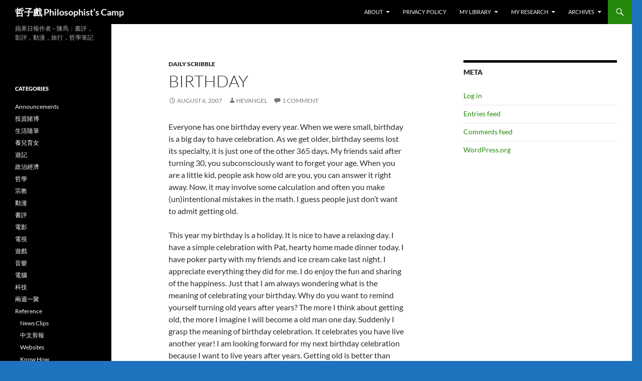

--- FILE ---
content_type: text/html; charset=UTF-8
request_url: https://www.horace.org/blog/2007/08/06/birthday/
body_size: 17551
content:
<!DOCTYPE html>
<html lang="en-CA">
<head>
	<meta charset="UTF-8">
	<meta name="viewport" content="width=device-width, initial-scale=1.0">
	<title>Birthday - 哲子戲 Philosophist’s Camp</title>
	<link rel="profile" href="https://gmpg.org/xfn/11">
	<link rel="pingback" href="https://www.horace.org/blog/xmlrpc.php">
	<meta name='robots' content='index, follow, max-image-preview:large, max-snippet:-1, max-video-preview:-1' />

	<!-- This site is optimized with the Yoast SEO plugin v26.8 - https://yoast.com/product/yoast-seo-wordpress/ -->
	<meta name="description" content="Everyone has one birthday every year. When we were small, birthday is a big day to have celebration. As we get older, birthday seems lost its specialty," />
	<link rel="canonical" href="https://www.horace.org/blog/2007/08/06/birthday/" />
	<meta property="og:locale" content="en_US" />
	<meta property="og:type" content="article" />
	<meta property="og:title" content="Birthday - 哲子戲 Philosophist’s Camp" />
	<meta property="og:description" content="Everyone has one birthday every year. When we were small, birthday is a big day to have celebration. As we get older, birthday seems lost its specialty," />
	<meta property="og:url" content="https://www.horace.org/blog/2007/08/06/birthday/" />
	<meta property="og:site_name" content="哲子戲 Philosophist’s Camp" />
	<meta property="article:publisher" content="https://www.facebook.com/horace.org" />
	<meta property="article:author" content="https://www.facebook.com/horace.org" />
	<meta property="article:published_time" content="2007-08-07T09:12:51+00:00" />
	<meta property="article:modified_time" content="2007-08-07T09:14:37+00:00" />
	<meta name="author" content="hevangel" />
	<meta name="twitter:card" content="summary_large_image" />
	<meta name="twitter:creator" content="@horaceorg" />
	<meta name="twitter:site" content="@horaceorg" />
	<meta name="twitter:label1" content="Written by" />
	<meta name="twitter:data1" content="hevangel" />
	<meta name="twitter:label2" content="Est. reading time" />
	<meta name="twitter:data2" content="1 minute" />
	<script data-jetpack-boost="ignore" type="application/ld+json" class="yoast-schema-graph">{"@context":"https://schema.org","@graph":[{"@type":"Article","@id":"https://www.horace.org/blog/2007/08/06/birthday/#article","isPartOf":{"@id":"https://www.horace.org/blog/2007/08/06/birthday/"},"author":{"name":"hevangel","@id":"https://www.horace.org/blog/#/schema/person/c8d9e8e7a71d343b4b2c4ef4365cdb4c"},"headline":"Birthday","datePublished":"2007-08-07T09:12:51+00:00","dateModified":"2007-08-07T09:14:37+00:00","mainEntityOfPage":{"@id":"https://www.horace.org/blog/2007/08/06/birthday/"},"wordCount":234,"commentCount":1,"publisher":{"@id":"https://www.horace.org/blog/#/schema/person/c8d9e8e7a71d343b4b2c4ef4365cdb4c"},"articleSection":["Daily Scribble"],"inLanguage":"en-CA","potentialAction":[{"@type":"CommentAction","name":"Comment","target":["https://www.horace.org/blog/2007/08/06/birthday/#respond"]}]},{"@type":"WebPage","@id":"https://www.horace.org/blog/2007/08/06/birthday/","url":"https://www.horace.org/blog/2007/08/06/birthday/","name":"Birthday - 哲子戲 Philosophist’s Camp","isPartOf":{"@id":"https://www.horace.org/blog/#website"},"datePublished":"2007-08-07T09:12:51+00:00","dateModified":"2007-08-07T09:14:37+00:00","description":"Everyone has one birthday every year. When we were small, birthday is a big day to have celebration. As we get older, birthday seems lost its specialty,","breadcrumb":{"@id":"https://www.horace.org/blog/2007/08/06/birthday/#breadcrumb"},"inLanguage":"en-CA","potentialAction":[{"@type":"ReadAction","target":["https://www.horace.org/blog/2007/08/06/birthday/"]}]},{"@type":"BreadcrumbList","@id":"https://www.horace.org/blog/2007/08/06/birthday/#breadcrumb","itemListElement":[{"@type":"ListItem","position":1,"name":"Home","item":"https://www.horace.org/blog/"},{"@type":"ListItem","position":2,"name":"Birthday"}]},{"@type":"WebSite","@id":"https://www.horace.org/blog/#website","url":"https://www.horace.org/blog/","name":"哲子戲 Philosophist’s Camp","description":"蘋果日報作者 - 陳馬：書評，影評，動漫，旅行，哲學筆記","publisher":{"@id":"https://www.horace.org/blog/#/schema/person/c8d9e8e7a71d343b4b2c4ef4365cdb4c"},"potentialAction":[{"@type":"SearchAction","target":{"@type":"EntryPoint","urlTemplate":"https://www.horace.org/blog/?s={search_term_string}"},"query-input":{"@type":"PropertyValueSpecification","valueRequired":true,"valueName":"search_term_string"}}],"inLanguage":"en-CA"},{"@type":["Person","Organization"],"@id":"https://www.horace.org/blog/#/schema/person/c8d9e8e7a71d343b4b2c4ef4365cdb4c","name":"hevangel","image":{"@type":"ImageObject","inLanguage":"en-CA","@id":"https://www.horace.org/blog/#/schema/person/image/","url":"https://i0.wp.com/www.horace.org/blog/wp-content/uploads/2021/11/spocky.jpg?fit=1313%2C1259&ssl=1","contentUrl":"https://i0.wp.com/www.horace.org/blog/wp-content/uploads/2021/11/spocky.jpg?fit=1313%2C1259&ssl=1","width":1313,"height":1259,"caption":"hevangel"},"logo":{"@id":"https://www.horace.org/blog/#/schema/person/image/"},"sameAs":["http://www.horace.org","https://www.facebook.com/horace.org"],"url":"https://www.horace.org/blog/author/hevangel-2/"}]}</script>
	<!-- / Yoast SEO plugin. -->


<link rel='dns-prefetch' href='//secure.gravatar.com' />
<link rel='dns-prefetch' href='//www.googletagmanager.com' />
<link rel='dns-prefetch' href='//stats.wp.com' />
<link rel='dns-prefetch' href='//v0.wordpress.com' />
<link rel='dns-prefetch' href='//jetpack.wordpress.com' />
<link rel='dns-prefetch' href='//s0.wp.com' />
<link rel='dns-prefetch' href='//public-api.wordpress.com' />
<link rel='dns-prefetch' href='//0.gravatar.com' />
<link rel='dns-prefetch' href='//1.gravatar.com' />
<link rel='dns-prefetch' href='//2.gravatar.com' />
<link rel='dns-prefetch' href='//widgets.wp.com' />
<link rel='preconnect' href='//i0.wp.com' />
<link rel='preconnect' href='//c0.wp.com' />
<link rel="alternate" type="application/rss+xml" title="哲子戲 Philosophist’s Camp &raquo; Feed" href="https://www.horace.org/blog/feed/" />
<link rel="alternate" type="application/rss+xml" title="哲子戲 Philosophist’s Camp &raquo; Comments Feed" href="https://www.horace.org/blog/comments/feed/" />
<link rel="alternate" type="application/rss+xml" title="哲子戲 Philosophist’s Camp &raquo; Birthday Comments Feed" href="https://www.horace.org/blog/2007/08/06/birthday/feed/" />
<link rel="alternate" title="oEmbed (JSON)" type="application/json+oembed" href="https://www.horace.org/blog/wp-json/oembed/1.0/embed?url=https%3A%2F%2Fwww.horace.org%2Fblog%2F2007%2F08%2F06%2Fbirthday%2F" />
<link rel="alternate" title="oEmbed (XML)" type="text/xml+oembed" href="https://www.horace.org/blog/wp-json/oembed/1.0/embed?url=https%3A%2F%2Fwww.horace.org%2Fblog%2F2007%2F08%2F06%2Fbirthday%2F&#038;format=xml" />
<link rel='stylesheet' id='all-css-6a702aa01e589819140430eda80e0cd2' href='https://www.horace.org/blog/wp-content/boost-cache/static/0e0f42cf0c.min.css' type='text/css' media='all' />
<style id='wp-img-auto-sizes-contain-inline-css'>
img:is([sizes=auto i],[sizes^="auto," i]){contain-intrinsic-size:3000px 1500px}
/*# sourceURL=wp-img-auto-sizes-contain-inline-css */
</style>
<style id='wp-emoji-styles-inline-css'>

	img.wp-smiley, img.emoji {
		display: inline !important;
		border: none !important;
		box-shadow: none !important;
		height: 1em !important;
		width: 1em !important;
		margin: 0 0.07em !important;
		vertical-align: -0.1em !important;
		background: none !important;
		padding: 0 !important;
	}
/*# sourceURL=wp-emoji-styles-inline-css */
</style>
<style id='wp-block-library-inline-css'>
:root{
  --wp-block-synced-color:#7a00df;
  --wp-block-synced-color--rgb:122, 0, 223;
  --wp-bound-block-color:var(--wp-block-synced-color);
  --wp-editor-canvas-background:#ddd;
  --wp-admin-theme-color:#007cba;
  --wp-admin-theme-color--rgb:0, 124, 186;
  --wp-admin-theme-color-darker-10:#006ba1;
  --wp-admin-theme-color-darker-10--rgb:0, 107, 160.5;
  --wp-admin-theme-color-darker-20:#005a87;
  --wp-admin-theme-color-darker-20--rgb:0, 90, 135;
  --wp-admin-border-width-focus:2px;
}
@media (min-resolution:192dpi){
  :root{
    --wp-admin-border-width-focus:1.5px;
  }
}
.wp-element-button{
  cursor:pointer;
}

:root .has-very-light-gray-background-color{
  background-color:#eee;
}
:root .has-very-dark-gray-background-color{
  background-color:#313131;
}
:root .has-very-light-gray-color{
  color:#eee;
}
:root .has-very-dark-gray-color{
  color:#313131;
}
:root .has-vivid-green-cyan-to-vivid-cyan-blue-gradient-background{
  background:linear-gradient(135deg, #00d084, #0693e3);
}
:root .has-purple-crush-gradient-background{
  background:linear-gradient(135deg, #34e2e4, #4721fb 50%, #ab1dfe);
}
:root .has-hazy-dawn-gradient-background{
  background:linear-gradient(135deg, #faaca8, #dad0ec);
}
:root .has-subdued-olive-gradient-background{
  background:linear-gradient(135deg, #fafae1, #67a671);
}
:root .has-atomic-cream-gradient-background{
  background:linear-gradient(135deg, #fdd79a, #004a59);
}
:root .has-nightshade-gradient-background{
  background:linear-gradient(135deg, #330968, #31cdcf);
}
:root .has-midnight-gradient-background{
  background:linear-gradient(135deg, #020381, #2874fc);
}
:root{
  --wp--preset--font-size--normal:16px;
  --wp--preset--font-size--huge:42px;
}

.has-regular-font-size{
  font-size:1em;
}

.has-larger-font-size{
  font-size:2.625em;
}

.has-normal-font-size{
  font-size:var(--wp--preset--font-size--normal);
}

.has-huge-font-size{
  font-size:var(--wp--preset--font-size--huge);
}

.has-text-align-center{
  text-align:center;
}

.has-text-align-left{
  text-align:left;
}

.has-text-align-right{
  text-align:right;
}

.has-fit-text{
  white-space:nowrap !important;
}

#end-resizable-editor-section{
  display:none;
}

.aligncenter{
  clear:both;
}

.items-justified-left{
  justify-content:flex-start;
}

.items-justified-center{
  justify-content:center;
}

.items-justified-right{
  justify-content:flex-end;
}

.items-justified-space-between{
  justify-content:space-between;
}

.screen-reader-text{
  border:0;
  clip-path:inset(50%);
  height:1px;
  margin:-1px;
  overflow:hidden;
  padding:0;
  position:absolute;
  width:1px;
  word-wrap:normal !important;
}

.screen-reader-text:focus{
  background-color:#ddd;
  clip-path:none;
  color:#444;
  display:block;
  font-size:1em;
  height:auto;
  left:5px;
  line-height:normal;
  padding:15px 23px 14px;
  text-decoration:none;
  top:5px;
  width:auto;
  z-index:100000;
}
html :where(.has-border-color){
  border-style:solid;
}

html :where([style*=border-top-color]){
  border-top-style:solid;
}

html :where([style*=border-right-color]){
  border-right-style:solid;
}

html :where([style*=border-bottom-color]){
  border-bottom-style:solid;
}

html :where([style*=border-left-color]){
  border-left-style:solid;
}

html :where([style*=border-width]){
  border-style:solid;
}

html :where([style*=border-top-width]){
  border-top-style:solid;
}

html :where([style*=border-right-width]){
  border-right-style:solid;
}

html :where([style*=border-bottom-width]){
  border-bottom-style:solid;
}

html :where([style*=border-left-width]){
  border-left-style:solid;
}
html :where(img[class*=wp-image-]){
  height:auto;
  max-width:100%;
}
:where(figure){
  margin:0 0 1em;
}

html :where(.is-position-sticky){
  --wp-admin--admin-bar--position-offset:var(--wp-admin--admin-bar--height, 0px);
}

@media screen and (max-width:600px){
  html :where(.is-position-sticky){
    --wp-admin--admin-bar--position-offset:0px;
  }
}

/*# sourceURL=wp-block-library-inline-css */
</style><style id='global-styles-inline-css'>
:root{--wp--preset--aspect-ratio--square: 1;--wp--preset--aspect-ratio--4-3: 4/3;--wp--preset--aspect-ratio--3-4: 3/4;--wp--preset--aspect-ratio--3-2: 3/2;--wp--preset--aspect-ratio--2-3: 2/3;--wp--preset--aspect-ratio--16-9: 16/9;--wp--preset--aspect-ratio--9-16: 9/16;--wp--preset--color--black: #000;--wp--preset--color--cyan-bluish-gray: #abb8c3;--wp--preset--color--white: #fff;--wp--preset--color--pale-pink: #f78da7;--wp--preset--color--vivid-red: #cf2e2e;--wp--preset--color--luminous-vivid-orange: #ff6900;--wp--preset--color--luminous-vivid-amber: #fcb900;--wp--preset--color--light-green-cyan: #7bdcb5;--wp--preset--color--vivid-green-cyan: #00d084;--wp--preset--color--pale-cyan-blue: #8ed1fc;--wp--preset--color--vivid-cyan-blue: #0693e3;--wp--preset--color--vivid-purple: #9b51e0;--wp--preset--color--green: #24890d;--wp--preset--color--dark-gray: #2b2b2b;--wp--preset--color--medium-gray: #767676;--wp--preset--color--light-gray: #f5f5f5;--wp--preset--gradient--vivid-cyan-blue-to-vivid-purple: linear-gradient(135deg,rgb(6,147,227) 0%,rgb(155,81,224) 100%);--wp--preset--gradient--light-green-cyan-to-vivid-green-cyan: linear-gradient(135deg,rgb(122,220,180) 0%,rgb(0,208,130) 100%);--wp--preset--gradient--luminous-vivid-amber-to-luminous-vivid-orange: linear-gradient(135deg,rgb(252,185,0) 0%,rgb(255,105,0) 100%);--wp--preset--gradient--luminous-vivid-orange-to-vivid-red: linear-gradient(135deg,rgb(255,105,0) 0%,rgb(207,46,46) 100%);--wp--preset--gradient--very-light-gray-to-cyan-bluish-gray: linear-gradient(135deg,rgb(238,238,238) 0%,rgb(169,184,195) 100%);--wp--preset--gradient--cool-to-warm-spectrum: linear-gradient(135deg,rgb(74,234,220) 0%,rgb(151,120,209) 20%,rgb(207,42,186) 40%,rgb(238,44,130) 60%,rgb(251,105,98) 80%,rgb(254,248,76) 100%);--wp--preset--gradient--blush-light-purple: linear-gradient(135deg,rgb(255,206,236) 0%,rgb(152,150,240) 100%);--wp--preset--gradient--blush-bordeaux: linear-gradient(135deg,rgb(254,205,165) 0%,rgb(254,45,45) 50%,rgb(107,0,62) 100%);--wp--preset--gradient--luminous-dusk: linear-gradient(135deg,rgb(255,203,112) 0%,rgb(199,81,192) 50%,rgb(65,88,208) 100%);--wp--preset--gradient--pale-ocean: linear-gradient(135deg,rgb(255,245,203) 0%,rgb(182,227,212) 50%,rgb(51,167,181) 100%);--wp--preset--gradient--electric-grass: linear-gradient(135deg,rgb(202,248,128) 0%,rgb(113,206,126) 100%);--wp--preset--gradient--midnight: linear-gradient(135deg,rgb(2,3,129) 0%,rgb(40,116,252) 100%);--wp--preset--font-size--small: 13px;--wp--preset--font-size--medium: 20px;--wp--preset--font-size--large: 36px;--wp--preset--font-size--x-large: 42px;--wp--preset--spacing--20: 0.44rem;--wp--preset--spacing--30: 0.67rem;--wp--preset--spacing--40: 1rem;--wp--preset--spacing--50: 1.5rem;--wp--preset--spacing--60: 2.25rem;--wp--preset--spacing--70: 3.38rem;--wp--preset--spacing--80: 5.06rem;--wp--preset--shadow--natural: 6px 6px 9px rgba(0, 0, 0, 0.2);--wp--preset--shadow--deep: 12px 12px 50px rgba(0, 0, 0, 0.4);--wp--preset--shadow--sharp: 6px 6px 0px rgba(0, 0, 0, 0.2);--wp--preset--shadow--outlined: 6px 6px 0px -3px rgb(255, 255, 255), 6px 6px rgb(0, 0, 0);--wp--preset--shadow--crisp: 6px 6px 0px rgb(0, 0, 0);}:where(.is-layout-flex){gap: 0.5em;}:where(.is-layout-grid){gap: 0.5em;}body .is-layout-flex{display: flex;}.is-layout-flex{flex-wrap: wrap;align-items: center;}.is-layout-flex > :is(*, div){margin: 0;}body .is-layout-grid{display: grid;}.is-layout-grid > :is(*, div){margin: 0;}:where(.wp-block-columns.is-layout-flex){gap: 2em;}:where(.wp-block-columns.is-layout-grid){gap: 2em;}:where(.wp-block-post-template.is-layout-flex){gap: 1.25em;}:where(.wp-block-post-template.is-layout-grid){gap: 1.25em;}.has-black-color{color: var(--wp--preset--color--black) !important;}.has-cyan-bluish-gray-color{color: var(--wp--preset--color--cyan-bluish-gray) !important;}.has-white-color{color: var(--wp--preset--color--white) !important;}.has-pale-pink-color{color: var(--wp--preset--color--pale-pink) !important;}.has-vivid-red-color{color: var(--wp--preset--color--vivid-red) !important;}.has-luminous-vivid-orange-color{color: var(--wp--preset--color--luminous-vivid-orange) !important;}.has-luminous-vivid-amber-color{color: var(--wp--preset--color--luminous-vivid-amber) !important;}.has-light-green-cyan-color{color: var(--wp--preset--color--light-green-cyan) !important;}.has-vivid-green-cyan-color{color: var(--wp--preset--color--vivid-green-cyan) !important;}.has-pale-cyan-blue-color{color: var(--wp--preset--color--pale-cyan-blue) !important;}.has-vivid-cyan-blue-color{color: var(--wp--preset--color--vivid-cyan-blue) !important;}.has-vivid-purple-color{color: var(--wp--preset--color--vivid-purple) !important;}.has-black-background-color{background-color: var(--wp--preset--color--black) !important;}.has-cyan-bluish-gray-background-color{background-color: var(--wp--preset--color--cyan-bluish-gray) !important;}.has-white-background-color{background-color: var(--wp--preset--color--white) !important;}.has-pale-pink-background-color{background-color: var(--wp--preset--color--pale-pink) !important;}.has-vivid-red-background-color{background-color: var(--wp--preset--color--vivid-red) !important;}.has-luminous-vivid-orange-background-color{background-color: var(--wp--preset--color--luminous-vivid-orange) !important;}.has-luminous-vivid-amber-background-color{background-color: var(--wp--preset--color--luminous-vivid-amber) !important;}.has-light-green-cyan-background-color{background-color: var(--wp--preset--color--light-green-cyan) !important;}.has-vivid-green-cyan-background-color{background-color: var(--wp--preset--color--vivid-green-cyan) !important;}.has-pale-cyan-blue-background-color{background-color: var(--wp--preset--color--pale-cyan-blue) !important;}.has-vivid-cyan-blue-background-color{background-color: var(--wp--preset--color--vivid-cyan-blue) !important;}.has-vivid-purple-background-color{background-color: var(--wp--preset--color--vivid-purple) !important;}.has-black-border-color{border-color: var(--wp--preset--color--black) !important;}.has-cyan-bluish-gray-border-color{border-color: var(--wp--preset--color--cyan-bluish-gray) !important;}.has-white-border-color{border-color: var(--wp--preset--color--white) !important;}.has-pale-pink-border-color{border-color: var(--wp--preset--color--pale-pink) !important;}.has-vivid-red-border-color{border-color: var(--wp--preset--color--vivid-red) !important;}.has-luminous-vivid-orange-border-color{border-color: var(--wp--preset--color--luminous-vivid-orange) !important;}.has-luminous-vivid-amber-border-color{border-color: var(--wp--preset--color--luminous-vivid-amber) !important;}.has-light-green-cyan-border-color{border-color: var(--wp--preset--color--light-green-cyan) !important;}.has-vivid-green-cyan-border-color{border-color: var(--wp--preset--color--vivid-green-cyan) !important;}.has-pale-cyan-blue-border-color{border-color: var(--wp--preset--color--pale-cyan-blue) !important;}.has-vivid-cyan-blue-border-color{border-color: var(--wp--preset--color--vivid-cyan-blue) !important;}.has-vivid-purple-border-color{border-color: var(--wp--preset--color--vivid-purple) !important;}.has-vivid-cyan-blue-to-vivid-purple-gradient-background{background: var(--wp--preset--gradient--vivid-cyan-blue-to-vivid-purple) !important;}.has-light-green-cyan-to-vivid-green-cyan-gradient-background{background: var(--wp--preset--gradient--light-green-cyan-to-vivid-green-cyan) !important;}.has-luminous-vivid-amber-to-luminous-vivid-orange-gradient-background{background: var(--wp--preset--gradient--luminous-vivid-amber-to-luminous-vivid-orange) !important;}.has-luminous-vivid-orange-to-vivid-red-gradient-background{background: var(--wp--preset--gradient--luminous-vivid-orange-to-vivid-red) !important;}.has-very-light-gray-to-cyan-bluish-gray-gradient-background{background: var(--wp--preset--gradient--very-light-gray-to-cyan-bluish-gray) !important;}.has-cool-to-warm-spectrum-gradient-background{background: var(--wp--preset--gradient--cool-to-warm-spectrum) !important;}.has-blush-light-purple-gradient-background{background: var(--wp--preset--gradient--blush-light-purple) !important;}.has-blush-bordeaux-gradient-background{background: var(--wp--preset--gradient--blush-bordeaux) !important;}.has-luminous-dusk-gradient-background{background: var(--wp--preset--gradient--luminous-dusk) !important;}.has-pale-ocean-gradient-background{background: var(--wp--preset--gradient--pale-ocean) !important;}.has-electric-grass-gradient-background{background: var(--wp--preset--gradient--electric-grass) !important;}.has-midnight-gradient-background{background: var(--wp--preset--gradient--midnight) !important;}.has-small-font-size{font-size: var(--wp--preset--font-size--small) !important;}.has-medium-font-size{font-size: var(--wp--preset--font-size--medium) !important;}.has-large-font-size{font-size: var(--wp--preset--font-size--large) !important;}.has-x-large-font-size{font-size: var(--wp--preset--font-size--x-large) !important;}
/*# sourceURL=global-styles-inline-css */
</style>
<style id='core-block-supports-inline-css'>
/**
 * Core styles: block-supports
 */

/*# sourceURL=core-block-supports-inline-css */
</style>

<style id='classic-theme-styles-inline-css'>
/**
 * These rules are needed for backwards compatibility.
 * They should match the button element rules in the base theme.json file.
 */
.wp-block-button__link {
	color: #ffffff;
	background-color: #32373c;
	border-radius: 9999px; /* 100% causes an oval, but any explicit but really high value retains the pill shape. */

	/* This needs a low specificity so it won't override the rules from the button element if defined in theme.json. */
	box-shadow: none;
	text-decoration: none;

	/* The extra 2px are added to size solids the same as the outline versions.*/
	padding: calc(0.667em + 2px) calc(1.333em + 2px);

	font-size: 1.125em;
}

.wp-block-file__button {
	background: #32373c;
	color: #ffffff;
	text-decoration: none;
}

/*# sourceURL=/wp-includes/css/classic-themes.css */
</style>
<style id='jetpack_facebook_likebox-inline-css'>
.widget_facebook_likebox {
	overflow: hidden;
}

/*# sourceURL=https://www.horace.org/blog/wp-content/plugins/jetpack/modules/widgets/facebook-likebox/style.css */
</style>


<script data-jetpack-boost="ignore" src="https://www.horace.org/blog/wp-includes/js/jquery/jquery.js?ver=3.7.1" id="jquery-core-js"></script>



<!-- Google tag (gtag.js) snippet added by Site Kit -->
<!-- Google Analytics snippet added by Site Kit -->



<link rel="https://api.w.org/" href="https://www.horace.org/blog/wp-json/" /><link rel="alternate" title="JSON" type="application/json" href="https://www.horace.org/blog/wp-json/wp/v2/posts/1427" /><link rel="EditURI" type="application/rsd+xml" title="RSD" href="https://www.horace.org/blog/xmlrpc.php?rsd" />
<meta name="generator" content="WordPress 6.9" />
<link rel='shortlink' href='https://wp.me/swn21-birthday' />
<meta name="generator" content="Site Kit by Google 1.170.0" /><meta name="likecoin:liker-id" content="hevangel"><meta name="likecoin:wallet" content="0xf781...bd011126cF">	<style>img#wpstats{display:none}</style>
		<meta name="google-site-verification" content="QHrHs1-gJFBhh-x-DKryoGubmTPhEJKNNhdKfAEydEQ">
<!-- Google AdSense meta tags added by Site Kit -->
<meta name="google-adsense-platform-account" content="ca-host-pub-2644536267352236">
<meta name="google-adsense-platform-domain" content="sitekit.withgoogle.com">
<!-- End Google AdSense meta tags added by Site Kit -->
		<style type="text/css" id="twentyfourteen-header-css">
				.site-title a {
			color: #ffffff;
		}
		</style>
		<style id="custom-background-css">
body.custom-background { background-color: #1e73be; }
</style>
	<link rel="amphtml" href="https://www.horace.org/blog/2007/08/06/birthday/amp/"><link rel="icon" href="https://i0.wp.com/www.horace.org/blog/wp-content/uploads/2019/11/cropped-h-512.png?fit=32%2C32&#038;ssl=1" sizes="32x32" />
<link rel="icon" href="https://i0.wp.com/www.horace.org/blog/wp-content/uploads/2019/11/cropped-h-512.png?fit=192%2C192&#038;ssl=1" sizes="192x192" />
<link rel="apple-touch-icon" href="https://i0.wp.com/www.horace.org/blog/wp-content/uploads/2019/11/cropped-h-512.png?fit=180%2C180&#038;ssl=1" />
<meta name="msapplication-TileImage" content="https://i0.wp.com/www.horace.org/blog/wp-content/uploads/2019/11/cropped-h-512.png?fit=270%2C270&#038;ssl=1" />
<!-- Google Analytics Tracking by Google Analyticator 6.5.7 -->


</head>

<body class="wp-singular post-template-default single single-post postid-1427 single-format-standard custom-background wp-embed-responsive wp-theme-twentyfourteen group-blog masthead-fixed singular">
<a class="screen-reader-text skip-link" href="#content">
	Skip to content</a>
<div id="page" class="hfeed site">
		
	<header id="masthead" class="site-header">
		<div class="header-main">
							<h1 class="site-title"><a href="https://www.horace.org/blog/" rel="home" >哲子戲 Philosophist’s Camp</a></h1>
			
			<div class="search-toggle">
				<a href="#search-container" class="screen-reader-text" aria-expanded="false" aria-controls="search-container">
					Search				</a>
			</div>

			<nav id="primary-navigation" class="site-navigation primary-navigation">
				<button class="menu-toggle">Primary Menu</button>
				<div id="primary-menu" class="nav-menu"><ul>
<li class="page_item page-item-86 page_item_has_children"><a href="https://www.horace.org/blog/about/">About</a>
<ul class='children'>
	<li class="page_item page-item-589"><a href="https://www.horace.org/blog/about/horace-chan/">Horace Chan</a></li>
	<li class="page_item page-item-830"><a href="https://www.horace.org/blog/about/horaceorg/">horace.org</a></li>
	<li class="page_item page-item-1266"><a href="https://www.horace.org/blog/about/featured-articles/">Featured Articles</a></li>
</ul>
</li>
<li class="page_item page-item-15179"><a href="https://www.horace.org/blog/privacy-policy/">Privacy Policy</a></li>
<li class="page_item page-item-829 page_item_has_children"><a href="https://www.horace.org/blog/mylibrary/">My Library</a>
<ul class='children'>
	<li class="page_item page-item-832"><a href="https://www.horace.org/blog/mylibrary/toys-collection/">Toys</a></li>
	<li class="page_item page-item-831"><a href="https://www.horace.org/blog/mylibrary/anime/">Anime</a></li>
	<li class="page_item page-item-833"><a href="https://www.horace.org/blog/mylibrary/software/">Software</a></li>
	<li class="page_item page-item-834"><a href="https://www.horace.org/blog/mylibrary/books/">Books</a></li>
	<li class="page_item page-item-835"><a href="https://www.horace.org/blog/mylibrary/cd/">CD</a></li>
	<li class="page_item page-item-1460"><a href="https://www.horace.org/blog/mylibrary/firearms/">Firearms</a></li>
	<li class="page_item page-item-1292"><a href="https://www.horace.org/blog/mylibrary/jargons/">Useful Jargons</a></li>
</ul>
</li>
<li class="page_item page-item-1147 page_item_has_children"><a href="https://www.horace.org/blog/myresearch/">My Research</a>
<ul class='children'>
	<li class="page_item page-item-6229"><a href="https://www.horace.org/blog/myresearch/verification/">Verification</a></li>
	<li class="page_item page-item-1245"><a href="https://www.horace.org/blog/myresearch/mengproject/">Master of Engineering</a></li>
	<li class="page_item page-item-2379"><a href="https://www.horace.org/blog/myresearch/philosophy/">Philosophy</a></li>
</ul>
</li>
<li class="page_item page-item-2373 page_item_has_children"><a href="https://www.horace.org/blog/archives/">Archives</a>
<ul class='children'>
	<li class="page_item page-item-3288"><a href="https://www.horace.org/blog/archives/post-archive/">Post Archive</a></li>
	<li class="page_item page-item-3041"><a href="https://www.horace.org/blog/archives/quote-archive/">Quote Archive</a></li>
	<li class="page_item page-item-2368"><a href="https://www.horace.org/blog/archives/archives/">Tag Archive</a></li>
	<li class="page_item page-item-5203"><a href="https://www.horace.org/blog/archives/series/">Series Archive</a></li>
</ul>
</li>
</ul></div>
			</nav>
		</div>

		<div id="search-container" class="search-box-wrapper hide">
			<div class="search-box">
				<form role="search" method="get" class="search-form" action="https://www.horace.org/blog/">
				<label>
					<span class="screen-reader-text">Search for:</span>
					<input type="search" class="search-field" placeholder="Search &hellip;" value="" name="s" />
				</label>
				<input type="submit" class="search-submit" value="Search" />
			</form>			</div>
		</div>
	</header><!-- #masthead -->

	<div id="main" class="site-main">

	<div id="primary" class="content-area">
		<div id="content" class="site-content" role="main">
			
<article id="post-1427" class="post-1427 post type-post status-publish format-standard hentry category-_scribble">
	
	<header class="entry-header">
				<div class="entry-meta">
			<span class="cat-links"><a href="https://www.horace.org/blog/category/_scribble/" rel="category tag">Daily Scribble</a></span>
		</div>
			<h1 class="entry-title">Birthday</h1>
		<div class="entry-meta">
			<span class="entry-date"><a href="https://www.horace.org/blog/2007/08/06/birthday/" rel="bookmark"><time class="entry-date" datetime="2007-08-06T21:12:51-08:00">August 6, 2007</time></a></span> <span class="byline"><span class="author vcard"><a class="url fn n" href="https://www.horace.org/blog/author/hevangel-2/" rel="author">hevangel</a></span></span>			<span class="comments-link"><a href="https://www.horace.org/blog/2007/08/06/birthday/#comments">1 Comment</a></span>
						</div><!-- .entry-meta -->
	</header><!-- .entry-header -->

		<div class="entry-content">
		<p>Everyone has one birthday every year.  When we were small, birthday is a big day to have celebration.  As we get older, birthday seems lost its specialty, it is just one of the other 365 days.  My friends said after turning 30, you subconsciously want to forget your age.  When you are a little kid, people ask how old are you, you can answer it right away.  Now, it may involve some calculation and often you make (un)intentional mistakes in the math.  I guess people just don&#8217;t want to admit getting old.</p>
<p>This year my birthday is a holiday.  It is nice to have a relaxing day.  I have a simple celebration with Pat, hearty home made dinner today.  I have poker party with my friends and ice cream cake last night.  I appreciate everything they did for me.  I do enjoy the fun and sharing of the happiness.  Just that I am always wondering what is the meaning of celebrating your birthday.  Why do you want to remind yourself turning old years after years?  The more I think about getting old, the more I imagine I will become a old man one day.  Suddenly I grasp the meaning of birthday celebration.  It celebrates you have live another year!  I am looking forward for my next birthday celebration because I want to live years after years.  Getting old is better than being dead!</p>
<figure class="likecoin-embed likecoin-button"><iframe scrolling="no" frameborder="0" style="height:212px;width: 360px;" src="https://button.like.co/in/embed/hevangel/button?type=wp&integration=wordpress_plugin&referrer=https%3A%2F%2Fwww.horace.org%2Fblog%2F2007%2F08%2F06%2Fbirthday%2F"></iframe></figure><div class="sharedaddy sd-sharing-enabled"><div class="robots-nocontent sd-block sd-social sd-social-icon-text sd-sharing"><div class="sd-content"><ul><li class="share-facebook"><a rel="nofollow noopener noreferrer"
				data-shared="sharing-facebook-1427"
				class="share-facebook sd-button share-icon"
				href="https://www.horace.org/blog/2007/08/06/birthday/?share=facebook"
				target="_blank"
				aria-labelledby="sharing-facebook-1427"
				>
				<span id="sharing-facebook-1427" hidden>Click to share on Facebook (Opens in new window)</span>
				<span>Facebook</span>
			</a></li><li class="share-twitter"><a rel="nofollow noopener noreferrer"
				data-shared="sharing-twitter-1427"
				class="share-twitter sd-button share-icon"
				href="https://www.horace.org/blog/2007/08/06/birthday/?share=twitter"
				target="_blank"
				aria-labelledby="sharing-twitter-1427"
				>
				<span id="sharing-twitter-1427" hidden>Click to share on X (Opens in new window)</span>
				<span>X</span>
			</a></li><li class="share-reddit"><a rel="nofollow noopener noreferrer"
				data-shared="sharing-reddit-1427"
				class="share-reddit sd-button share-icon"
				href="https://www.horace.org/blog/2007/08/06/birthday/?share=reddit"
				target="_blank"
				aria-labelledby="sharing-reddit-1427"
				>
				<span id="sharing-reddit-1427" hidden>Click to share on Reddit (Opens in new window)</span>
				<span>Reddit</span>
			</a></li><li class="share-tumblr"><a rel="nofollow noopener noreferrer"
				data-shared="sharing-tumblr-1427"
				class="share-tumblr sd-button share-icon"
				href="https://www.horace.org/blog/2007/08/06/birthday/?share=tumblr"
				target="_blank"
				aria-labelledby="sharing-tumblr-1427"
				>
				<span id="sharing-tumblr-1427" hidden>Click to share on Tumblr (Opens in new window)</span>
				<span>Tumblr</span>
			</a></li><li class="share-linkedin"><a rel="nofollow noopener noreferrer"
				data-shared="sharing-linkedin-1427"
				class="share-linkedin sd-button share-icon"
				href="https://www.horace.org/blog/2007/08/06/birthday/?share=linkedin"
				target="_blank"
				aria-labelledby="sharing-linkedin-1427"
				>
				<span id="sharing-linkedin-1427" hidden>Click to share on LinkedIn (Opens in new window)</span>
				<span>LinkedIn</span>
			</a></li><li><a href="#" class="sharing-anchor sd-button share-more"><span>More</span></a></li><li class="share-end"></li></ul><div class="sharing-hidden"><div class="inner" style="display: none;"><ul><li class="share-email"><a rel="nofollow noopener noreferrer"
				data-shared="sharing-email-1427"
				class="share-email sd-button share-icon"
				href="mailto:?subject=%5BShared%20Post%5D%20Birthday&#038;body=https%3A%2F%2Fwww.horace.org%2Fblog%2F2007%2F08%2F06%2Fbirthday%2F&#038;share=email"
				target="_blank"
				aria-labelledby="sharing-email-1427"
				data-email-share-error-title="Do you have email set up?" data-email-share-error-text="If you&#039;re having problems sharing via email, you might not have email set up for your browser. You may need to create a new email yourself." data-email-share-nonce="3007fa0d73" data-email-share-track-url="https://www.horace.org/blog/2007/08/06/birthday/?share=email">
				<span id="sharing-email-1427" hidden>Click to email a link to a friend (Opens in new window)</span>
				<span>Email</span>
			</a></li><li class="share-pinterest"><a rel="nofollow noopener noreferrer"
				data-shared="sharing-pinterest-1427"
				class="share-pinterest sd-button share-icon"
				href="https://www.horace.org/blog/2007/08/06/birthday/?share=pinterest"
				target="_blank"
				aria-labelledby="sharing-pinterest-1427"
				>
				<span id="sharing-pinterest-1427" hidden>Click to share on Pinterest (Opens in new window)</span>
				<span>Pinterest</span>
			</a></li><li class="share-pocket"><a rel="nofollow noopener noreferrer"
				data-shared="sharing-pocket-1427"
				class="share-pocket sd-button share-icon"
				href="https://www.horace.org/blog/2007/08/06/birthday/?share=pocket"
				target="_blank"
				aria-labelledby="sharing-pocket-1427"
				>
				<span id="sharing-pocket-1427" hidden>Click to share on Pocket (Opens in new window)</span>
				<span>Pocket</span>
			</a></li><li class="share-end"></li></ul></div></div></div></div></div>
<div id='jp-relatedposts' class='jp-relatedposts' >
	<h3 class="jp-relatedposts-headline"><em>Related</em></h3>
</div>	</div><!-- .entry-content -->
	
	</article><!-- #post-1427 -->
		<nav class="navigation post-navigation">
		<h1 class="screen-reader-text">
			Post navigation		</h1>
		<div class="nav-links">
			<a href="https://www.horace.org/blog/2007/08/05/%e8%80%83%e8%a9%a6%e5%bf%83%e6%b3%95/" rel="prev"><span class="meta-nav">Previous Post</span>考試心法</a><a href="https://www.horace.org/blog/2007/08/07/%e5%be%9e%e7%9a%87%e5%90%8e%e7%a2%bc%e9%a0%ad%e7%9c%8b%e6%9c%ac%e5%9c%9f%e8%a1%8c%e5%8b%95%e7%9a%84%e6%84%8f%e7%be%a9%e5%89%8d/" rel="next"><span class="meta-nav">Next Post</span>從皇后碼頭看本土行動的意義(前)</a>			</div><!-- .nav-links -->
		</nav><!-- .navigation -->
		
<div id="comments" class="comments-area">

	
	<h2 class="comments-title">
		One thought on &ldquo;Birthday&rdquo;	</h2>

		
	<ol class="comment-list">
				<li id="comment-12250" class="comment even thread-even depth-1">
			<article id="div-comment-12250" class="comment-body">
				<footer class="comment-meta">
					<div class="comment-author vcard">
						<img alt='' src='https://secure.gravatar.com/avatar/2e6ab2d8c91e2ea0d523e447a16440f45b9dfdaaf7ac466f8ffe8e3268df513e?s=34&#038;d=mm&#038;r=g' srcset='https://secure.gravatar.com/avatar/2e6ab2d8c91e2ea0d523e447a16440f45b9dfdaaf7ac466f8ffe8e3268df513e?s=68&#038;d=mm&#038;r=g 2x' class='avatar avatar-34 photo' height='34' width='34' decoding='async'/>						<b class="fn"><a href="http://uncleray888.mysinablog.com/index.php" class="url" rel="ugc external nofollow">uncle ray</a></b> <span class="says">says:</span>					</div><!-- .comment-author -->

					<div class="comment-metadata">
						<a href="https://www.horace.org/blog/2007/08/06/birthday/#comment-12250"><time datetime="2007-08-06T22:01:26-08:00">August 6, 2007 at 10:01 pm</time></a>					</div><!-- .comment-metadata -->

									</footer><!-- .comment-meta -->

				<div class="comment-content">
					<p>I do want to forget my age but my friends and family member keep remaining me on that 🙁</p>
<p>I wish you have a great birthday.</p>
				</div><!-- .comment-content -->

				<div class="reply"><a rel="nofollow" class="comment-reply-link" href="#comment-12250" data-commentid="12250" data-postid="1427" data-belowelement="div-comment-12250" data-respondelement="respond" data-replyto="Reply to uncle ray" aria-label="Reply to uncle ray">Reply</a></div>			</article><!-- .comment-body -->
		</li><!-- #comment-## -->
	</ol><!-- .comment-list -->

		
		
	
	
		<div id="respond" class="comment-respond">
			<h3 id="reply-title" class="comment-reply-title">Leave a Reply<small><a rel="nofollow" id="cancel-comment-reply-link" href="/blog/2007/08/06/birthday/#respond" style="display:none;">Cancel reply</a></small></h3>			<form id="commentform" class="comment-form">
				<iframe
					title="Comment Form"
					src="https://jetpack.wordpress.com/jetpack-comment/?blogid=7715033&#038;postid=1427&#038;comment_registration=0&#038;require_name_email=1&#038;stc_enabled=1&#038;stb_enabled=1&#038;show_avatars=1&#038;avatar_default=mystery&#038;greeting=Leave+a+Reply&#038;jetpack_comments_nonce=6d6a2bd0a5&#038;greeting_reply=Leave+a+Reply+to+%25s&#038;color_scheme=light&#038;lang=en_CA&#038;jetpack_version=15.4&#038;iframe_unique_id=1&#038;show_cookie_consent=10&#038;has_cookie_consent=0&#038;is_current_user_subscribed=0&#038;token_key=%3Bnormal%3B&#038;sig=8b44268ae27db5b3216d56d75800cadfb82fbd57#parent=https%3A%2F%2Fwww.horace.org%2Fblog%2F2007%2F08%2F06%2Fbirthday%2F"
											name="jetpack_remote_comment"
						style="width:100%; height: 430px; border:0;"
										class="jetpack_remote_comment"
					id="jetpack_remote_comment"
					sandbox="allow-same-origin allow-top-navigation allow-scripts allow-forms allow-popups"
				>
									</iframe>
									<!--[if !IE]><!-->
					
					<!--<![endif]-->
							</form>
		</div>

		
		<input type="hidden" name="comment_parent" id="comment_parent" value="" />

		
</div><!-- #comments -->
		</div><!-- #content -->
	</div><!-- #primary -->

<div id="content-sidebar" class="content-sidebar widget-area" role="complementary">
	<aside id="meta-5" class="widget widget_meta"><h1 class="widget-title">Meta</h1><nav aria-label="Meta">
		<ul>
						<li><a rel="nofollow" href="https://www.horace.org/blog/wp-login.php">Log in</a></li>
			<li><a href="https://www.horace.org/blog/feed/">Entries feed</a></li>
			<li><a href="https://www.horace.org/blog/comments/feed/">Comments feed</a></li>

			<li><a href="https://en-ca.wordpress.org/">WordPress.org</a></li>
		</ul>

		</nav></aside></div><!-- #content-sidebar -->
<div id="secondary">
		<h2 class="site-description">蘋果日報作者 &#8211; 陳馬：書評，影評，動漫，旅行，哲學筆記</h2>
	
	
		<div id="primary-sidebar" class="primary-sidebar widget-area" role="complementary">
		<aside id="facebook-likebox-3" class="widget widget_facebook_likebox">		<div id="fb-root"></div>
		<div class="fb-page" data-href="https://www.facebook.com/horace.org/" data-width="500"  data-height="130" data-hide-cover="false" data-show-facepile="true" data-tabs="false" data-hide-cta="false" data-small-header="false">
		<div class="fb-xfbml-parse-ignore"><blockquote cite="https://www.facebook.com/horace.org/"><a href="https://www.facebook.com/horace.org/"></a></blockquote></div>
		</div>
		</aside><aside id="categories-7" class="widget widget_categories"><h1 class="widget-title">Categories</h1><nav aria-label="Categories">
			<ul>
					<li class="cat-item cat-item-3"><a href="https://www.horace.org/blog/category/_anouncements/">Announcements</a>
</li>
	<li class="cat-item cat-item-1299"><a href="https://www.horace.org/blog/category/_market/">投資賭博</a>
</li>
	<li class="cat-item cat-item-4"><a href="https://www.horace.org/blog/category/_life/">生活隨筆</a>
</li>
	<li class="cat-item cat-item-814"><a href="https://www.horace.org/blog/category/_kids/">養兒育女</a>
</li>
	<li class="cat-item cat-item-24"><a href="https://www.horace.org/blog/category/_travel/">遊記</a>
</li>
	<li class="cat-item cat-item-6"><a href="https://www.horace.org/blog/category/_society/">政治經濟</a>
</li>
	<li class="cat-item cat-item-5"><a href="https://www.horace.org/blog/category/_philosophy/">哲學</a>
</li>
	<li class="cat-item cat-item-34"><a href="https://www.horace.org/blog/category/_religions/">宗教</a>
</li>
	<li class="cat-item cat-item-9"><a href="https://www.horace.org/blog/category/_anime_comics/">動漫</a>
</li>
	<li class="cat-item cat-item-8"><a href="https://www.horace.org/blog/category/_books/">書評</a>
</li>
	<li class="cat-item cat-item-10"><a href="https://www.horace.org/blog/category/_movies/">電影</a>
</li>
	<li class="cat-item cat-item-35"><a href="https://www.horace.org/blog/category/_tv/">電視</a>
</li>
	<li class="cat-item cat-item-7"><a href="https://www.horace.org/blog/category/_games/">遊戲</a>
</li>
	<li class="cat-item cat-item-11"><a href="https://www.horace.org/blog/category/_music/">音樂</a>
</li>
	<li class="cat-item cat-item-44"><a href="https://www.horace.org/blog/category/_hardware_software/">電腦</a>
</li>
	<li class="cat-item cat-item-43"><a href="https://www.horace.org/blog/category/_science_technology/">科技</a>
</li>
	<li class="cat-item cat-item-32"><a href="https://www.horace.org/blog/category/_2weeks/">兩週一聚</a>
</li>
	<li class="cat-item cat-item-25"><a href="https://www.horace.org/blog/category/_reference/">Reference</a>
<ul class='children'>
	<li class="cat-item cat-item-15"><a href="https://www.horace.org/blog/category/_reference/_newsclips/">News Clips</a>
</li>
	<li class="cat-item cat-item-113"><a href="https://www.horace.org/blog/category/_reference/_chinesenews/">中文剪報</a>
</li>
	<li class="cat-item cat-item-26"><a href="https://www.horace.org/blog/category/_reference/_websites/">Websites</a>
</li>
	<li class="cat-item cat-item-439"><a href="https://www.horace.org/blog/category/_reference/_knowhow/">Know How</a>
</li>
</ul>
</li>
	<li class="cat-item cat-item-45"><a href="https://www.horace.org/blog/category/_pictures/">Pictures</a>
</li>
	<li class="cat-item cat-item-532"><a href="https://www.horace.org/blog/category/_reviews/">Product Reviews</a>
</li>
	<li class="cat-item cat-item-1"><a href="https://www.horace.org/blog/category/_scribble/">Daily Scribble</a>
</li>
	<li class="cat-item cat-item-1247"><a href="https://www.horace.org/blog/category/seanbenson/">吕厂衣</a>
</li>
			</ul>

			</nav></aside>	</div><!-- #primary-sidebar -->
	</div><!-- #secondary -->

		</div><!-- #main -->

		<footer id="colophon" class="site-footer">

			
			<div class="site-info">
								<a class="privacy-policy-link" href="https://www.horace.org/blog/privacy-policy/" rel="privacy-policy">Privacy Policy</a><span role="separator" aria-hidden="true"></span>				<a href="https://en-ca.wordpress.org/" class="imprint">
					Proudly powered by WordPress				</a>
			</div><!-- .site-info -->
		</footer><!-- #colophon -->
	</div><!-- #page -->

	
	<div style="display:none">
			<div class="grofile-hash-map-9d6b8140a72c64fe7ee8be665b2d1337">
		</div>
		</div>
		
	
						










<script data-jetpack-boost="ignore" id="wp-emoji-settings" type="application/json">
{"baseUrl":"https://s.w.org/images/core/emoji/17.0.2/72x72/","ext":".png","svgUrl":"https://s.w.org/images/core/emoji/17.0.2/svg/","svgExt":".svg","source":{"wpemoji":"https://www.horace.org/blog/wp-includes/js/wp-emoji.js?ver=6.9","twemoji":"https://www.horace.org/blog/wp-includes/js/twemoji.js?ver=6.9"}}
</script>

		
		<script id="jetpack_related-posts-js-extra">
var related_posts_js_options = {"post_heading":"h4"};
//# sourceURL=jetpack_related-posts-js-extra
</script><script type='text/javascript' src='https://www.horace.org/blog/wp-content/plugins/jetpack/modules/related-posts/related-posts.js?m=1767824958'></script><script src="https://www.horace.org/blog/wp-includes/js/jquery/jquery-migrate.js?ver=3.4.1" id="jquery-migrate-js"></script><script type='text/javascript' src='https://www.horace.org/blog/wp-content/boost-cache/static/95bbb07258.min.js'></script><script src="https://www.googletagmanager.com/gtag/js?id=GT-PBKWTSP" id="google_gtagjs-js" async></script><script id="google_gtagjs-js-after">
window.dataLayer = window.dataLayer || [];function gtag(){dataLayer.push(arguments);}
gtag("set","linker",{"domains":["www.horace.org"]});
gtag("js", new Date());
gtag("set", "developer_id.dZTNiMT", true);
gtag("config", "GT-PBKWTSP");
//# sourceURL=google_gtagjs-js-after
</script><script type='text/javascript' src='https://www.horace.org/blog/wp-content/plugins/google-analyticator/external-tracking.js?m=1672559437'></script><script type="text/javascript">
    var analyticsFileTypes = [];
    var analyticsSnippet = 'enabled';
    var analyticsEventTracking = 'enabled';
</script><script type="text/javascript">
	var _gaq = _gaq || [];
  
	_gaq.push(['_setAccount', 'UA-670411-1']);
    _gaq.push(['_addDevId', 'i9k95']); // Google Analyticator App ID with Google
	_gaq.push(['_trackPageview']);

	(function() {
		var ga = document.createElement('script'); ga.type = 'text/javascript'; ga.async = true;
		                ga.src = ('https:' == document.location.protocol ? 'https://ssl' : 'http://www') + '.google-analytics.com/ga.js';
		                var s = document.getElementsByTagName('script')[0]; s.parentNode.insertBefore(ga, s);
	})();
</script><script>
						document.addEventListener('DOMContentLoaded', function () {
							var commentForms = document.getElementsByClassName('jetpack_remote_comment');
							for (var i = 0; i < commentForms.length; i++) {
								commentForms[i].allowTransparency = false;
								commentForms[i].scrolling = 'no';
							}
						});
					</script><script type="speculationrules">
{"prefetch":[{"source":"document","where":{"and":[{"href_matches":"/blog/*"},{"not":{"href_matches":["/blog/wp-*.php","/blog/wp-admin/*","/blog/wp-content/uploads/*","/blog/wp-content/*","/blog/wp-content/plugins/*","/blog/wp-content/themes/twentyfourteen/*","/blog/*\\?(.+)"]}},{"not":{"selector_matches":"a[rel~=\"nofollow\"]"}},{"not":{"selector_matches":".no-prefetch, .no-prefetch a"}}]},"eagerness":"conservative"}]}
</script><script type="text/javascript">
		window.WPCOM_sharing_counts = {"https://www.horace.org/blog/2007/08/06/birthday/":1427};
	</script><script type='text/javascript' src='https://www.horace.org/blog/wp-includes/js/comment-reply.js?m=1731454530'></script><script src="https://secure.gravatar.com/js/gprofiles.js?ver=202604" id="grofiles-cards-js"></script><script id="wpgroho-js-extra">
var WPGroHo = {"my_hash":""};
//# sourceURL=wpgroho-js-extra
</script><script id="jetpack-facebook-embed-js-extra">
var jpfbembed = {"appid":"249643311490","locale":"en_US"};
//# sourceURL=jetpack-facebook-embed-js-extra
</script><script type='text/javascript' src='https://www.horace.org/blog/wp-content/boost-cache/static/a03f55a613.min.js'></script><script id="jetpack-stats-js-before">
_stq = window._stq || [];
_stq.push([ "view", {"v":"ext","blog":"7715033","post":"1427","tz":"-8","srv":"www.horace.org","j":"1:15.4"} ]);
_stq.push([ "clickTrackerInit", "7715033", "1427" ]);
//# sourceURL=jetpack-stats-js-before
</script><script src="https://stats.wp.com/e-202604.js" id="jetpack-stats-js" defer data-wp-strategy="defer"></script><script defer type='text/javascript' src='https://www.horace.org/blog/wp-content/plugins/akismet/_inc/akismet-frontend.js?m=1762986533'></script><script id="sharing-js-js-extra">
var sharing_js_options = {"lang":"en","counts":"1","is_stats_active":"1"};
//# sourceURL=sharing-js-js-extra
</script><script src="https://www.horace.org/blog/wp-content/plugins/jetpack/modules/sharedaddy/sharing.js?ver=15.4" id="sharing-js-js"></script><script id="sharing-js-js-after">
var windowOpen;
			( function () {
				function matches( el, sel ) {
					return !! (
						el.matches && el.matches( sel ) ||
						el.msMatchesSelector && el.msMatchesSelector( sel )
					);
				}

				document.body.addEventListener( 'click', function ( event ) {
					if ( ! event.target ) {
						return;
					}

					var el;
					if ( matches( event.target, 'a.share-facebook' ) ) {
						el = event.target;
					} else if ( event.target.parentNode && matches( event.target.parentNode, 'a.share-facebook' ) ) {
						el = event.target.parentNode;
					}

					if ( el ) {
						event.preventDefault();

						// If there's another sharing window open, close it.
						if ( typeof windowOpen !== 'undefined' ) {
							windowOpen.close();
						}
						windowOpen = window.open( el.getAttribute( 'href' ), 'wpcomfacebook', 'menubar=1,resizable=1,width=600,height=400' );
						return false;
					}
				} );
			} )();
var windowOpen;
			( function () {
				function matches( el, sel ) {
					return !! (
						el.matches && el.matches( sel ) ||
						el.msMatchesSelector && el.msMatchesSelector( sel )
					);
				}

				document.body.addEventListener( 'click', function ( event ) {
					if ( ! event.target ) {
						return;
					}

					var el;
					if ( matches( event.target, 'a.share-twitter' ) ) {
						el = event.target;
					} else if ( event.target.parentNode && matches( event.target.parentNode, 'a.share-twitter' ) ) {
						el = event.target.parentNode;
					}

					if ( el ) {
						event.preventDefault();

						// If there's another sharing window open, close it.
						if ( typeof windowOpen !== 'undefined' ) {
							windowOpen.close();
						}
						windowOpen = window.open( el.getAttribute( 'href' ), 'wpcomtwitter', 'menubar=1,resizable=1,width=600,height=350' );
						return false;
					}
				} );
			} )();
var windowOpen;
			( function () {
				function matches( el, sel ) {
					return !! (
						el.matches && el.matches( sel ) ||
						el.msMatchesSelector && el.msMatchesSelector( sel )
					);
				}

				document.body.addEventListener( 'click', function ( event ) {
					if ( ! event.target ) {
						return;
					}

					var el;
					if ( matches( event.target, 'a.share-tumblr' ) ) {
						el = event.target;
					} else if ( event.target.parentNode && matches( event.target.parentNode, 'a.share-tumblr' ) ) {
						el = event.target.parentNode;
					}

					if ( el ) {
						event.preventDefault();

						// If there's another sharing window open, close it.
						if ( typeof windowOpen !== 'undefined' ) {
							windowOpen.close();
						}
						windowOpen = window.open( el.getAttribute( 'href' ), 'wpcomtumblr', 'menubar=1,resizable=1,width=450,height=450' );
						return false;
					}
				} );
			} )();
var windowOpen;
			( function () {
				function matches( el, sel ) {
					return !! (
						el.matches && el.matches( sel ) ||
						el.msMatchesSelector && el.msMatchesSelector( sel )
					);
				}

				document.body.addEventListener( 'click', function ( event ) {
					if ( ! event.target ) {
						return;
					}

					var el;
					if ( matches( event.target, 'a.share-linkedin' ) ) {
						el = event.target;
					} else if ( event.target.parentNode && matches( event.target.parentNode, 'a.share-linkedin' ) ) {
						el = event.target.parentNode;
					}

					if ( el ) {
						event.preventDefault();

						// If there's another sharing window open, close it.
						if ( typeof windowOpen !== 'undefined' ) {
							windowOpen.close();
						}
						windowOpen = window.open( el.getAttribute( 'href' ), 'wpcomlinkedin', 'menubar=1,resizable=1,width=580,height=450' );
						return false;
					}
				} );
			} )();
var windowOpen;
			( function () {
				function matches( el, sel ) {
					return !! (
						el.matches && el.matches( sel ) ||
						el.msMatchesSelector && el.msMatchesSelector( sel )
					);
				}

				document.body.addEventListener( 'click', function ( event ) {
					if ( ! event.target ) {
						return;
					}

					var el;
					if ( matches( event.target, 'a.share-pocket' ) ) {
						el = event.target;
					} else if ( event.target.parentNode && matches( event.target.parentNode, 'a.share-pocket' ) ) {
						el = event.target.parentNode;
					}

					if ( el ) {
						event.preventDefault();

						// If there's another sharing window open, close it.
						if ( typeof windowOpen !== 'undefined' ) {
							windowOpen.close();
						}
						windowOpen = window.open( el.getAttribute( 'href' ), 'wpcompocket', 'menubar=1,resizable=1,width=450,height=450' );
						return false;
					}
				} );
			} )();
//# sourceURL=sharing-js-js-after
</script><script type="module">
/**
 * @output wp-includes/js/wp-emoji-loader.js
 */

/* eslint-env es6 */

// Note: This is loaded as a script module, so there is no need for an IIFE to prevent pollution of the global scope.

/**
 * Emoji Settings as exported in PHP via _print_emoji_detection_script().
 * @typedef WPEmojiSettings
 * @type {object}
 * @property {?object} source
 * @property {?string} source.concatemoji
 * @property {?string} source.twemoji
 * @property {?string} source.wpemoji
 */

const settings = /** @type {WPEmojiSettings} */ (
	JSON.parse( document.getElementById( 'wp-emoji-settings' ).textContent )
);

// For compatibility with other scripts that read from this global, in particular wp-includes/js/wp-emoji.js (source file: js/_enqueues/wp/emoji.js).
window._wpemojiSettings = settings;

/**
 * Support tests.
 * @typedef SupportTests
 * @type {object}
 * @property {?boolean} flag
 * @property {?boolean} emoji
 */

const sessionStorageKey = 'wpEmojiSettingsSupports';
const tests = [ 'flag', 'emoji' ];

/**
 * Checks whether the browser supports offloading to a Worker.
 *
 * @since 6.3.0
 *
 * @private
 *
 * @returns {boolean}
 */
function supportsWorkerOffloading() {
	return (
		typeof Worker !== 'undefined' &&
		typeof OffscreenCanvas !== 'undefined' &&
		typeof URL !== 'undefined' &&
		URL.createObjectURL &&
		typeof Blob !== 'undefined'
	);
}

/**
 * @typedef SessionSupportTests
 * @type {object}
 * @property {number} timestamp
 * @property {SupportTests} supportTests
 */

/**
 * Get support tests from session.
 *
 * @since 6.3.0
 *
 * @private
 *
 * @returns {?SupportTests} Support tests, or null if not set or older than 1 week.
 */
function getSessionSupportTests() {
	try {
		/** @type {SessionSupportTests} */
		const item = JSON.parse(
			sessionStorage.getItem( sessionStorageKey )
		);
		if (
			typeof item === 'object' &&
			typeof item.timestamp === 'number' &&
			new Date().valueOf() < item.timestamp + 604800 && // Note: Number is a week in seconds.
			typeof item.supportTests === 'object'
		) {
			return item.supportTests;
		}
	} catch ( e ) {}
	return null;
}

/**
 * Persist the supports in session storage.
 *
 * @since 6.3.0
 *
 * @private
 *
 * @param {SupportTests} supportTests Support tests.
 */
function setSessionSupportTests( supportTests ) {
	try {
		/** @type {SessionSupportTests} */
		const item = {
			supportTests: supportTests,
			timestamp: new Date().valueOf()
		};

		sessionStorage.setItem(
			sessionStorageKey,
			JSON.stringify( item )
		);
	} catch ( e ) {}
}

/**
 * Checks if two sets of Emoji characters render the same visually.
 *
 * This is used to determine if the browser is rendering an emoji with multiple data points
 * correctly. set1 is the emoji in the correct form, using a zero-width joiner. set2 is the emoji
 * in the incorrect form, using a zero-width space. If the two sets render the same, then the browser
 * does not support the emoji correctly.
 *
 * This function may be serialized to run in a Worker. Therefore, it cannot refer to variables from the containing
 * scope. Everything must be passed by parameters.
 *
 * @since 4.9.0
 *
 * @private
 *
 * @param {CanvasRenderingContext2D} context 2D Context.
 * @param {string} set1 Set of Emoji to test.
 * @param {string} set2 Set of Emoji to test.
 *
 * @return {boolean} True if the two sets render the same.
 */
function emojiSetsRenderIdentically( context, set1, set2 ) {
	// Cleanup from previous test.
	context.clearRect( 0, 0, context.canvas.width, context.canvas.height );
	context.fillText( set1, 0, 0 );
	const rendered1 = new Uint32Array(
		context.getImageData(
			0,
			0,
			context.canvas.width,
			context.canvas.height
		).data
	);

	// Cleanup from previous test.
	context.clearRect( 0, 0, context.canvas.width, context.canvas.height );
	context.fillText( set2, 0, 0 );
	const rendered2 = new Uint32Array(
		context.getImageData(
			0,
			0,
			context.canvas.width,
			context.canvas.height
		).data
	);

	return rendered1.every( ( rendered2Data, index ) => {
		return rendered2Data === rendered2[ index ];
	} );
}

/**
 * Checks if the center point of a single emoji is empty.
 *
 * This is used to determine if the browser is rendering an emoji with a single data point
 * correctly. The center point of an incorrectly rendered emoji will be empty. A correctly
 * rendered emoji will have a non-zero value at the center point.
 *
 * This function may be serialized to run in a Worker. Therefore, it cannot refer to variables from the containing
 * scope. Everything must be passed by parameters.
 *
 * @since 6.8.2
 *
 * @private
 *
 * @param {CanvasRenderingContext2D} context 2D Context.
 * @param {string} emoji Emoji to test.
 *
 * @return {boolean} True if the center point is empty.
 */
function emojiRendersEmptyCenterPoint( context, emoji ) {
	// Cleanup from previous test.
	context.clearRect( 0, 0, context.canvas.width, context.canvas.height );
	context.fillText( emoji, 0, 0 );

	// Test if the center point (16, 16) is empty (0,0,0,0).
	const centerPoint = context.getImageData(16, 16, 1, 1);
	for ( let i = 0; i < centerPoint.data.length; i++ ) {
		if ( centerPoint.data[ i ] !== 0 ) {
			// Stop checking the moment it's known not to be empty.
			return false;
		}
	}

	return true;
}

/**
 * Determines if the browser properly renders Emoji that Twemoji can supplement.
 *
 * This function may be serialized to run in a Worker. Therefore, it cannot refer to variables from the containing
 * scope. Everything must be passed by parameters.
 *
 * @since 4.2.0
 *
 * @private
 *
 * @param {CanvasRenderingContext2D} context 2D Context.
 * @param {string} type Whether to test for support of "flag" or "emoji".
 * @param {Function} emojiSetsRenderIdentically Reference to emojiSetsRenderIdentically function, needed due to minification.
 * @param {Function} emojiRendersEmptyCenterPoint Reference to emojiRendersEmptyCenterPoint function, needed due to minification.
 *
 * @return {boolean} True if the browser can render emoji, false if it cannot.
 */
function browserSupportsEmoji( context, type, emojiSetsRenderIdentically, emojiRendersEmptyCenterPoint ) {
	let isIdentical;

	switch ( type ) {
		case 'flag':
			/*
			 * Test for Transgender flag compatibility. Added in Unicode 13.
			 *
			 * To test for support, we try to render it, and compare the rendering to how it would look if
			 * the browser doesn't render it correctly (white flag emoji + transgender symbol).
			 */
			isIdentical = emojiSetsRenderIdentically(
				context,
				'\uD83C\uDFF3\uFE0F\u200D\u26A7\uFE0F', // as a zero-width joiner sequence
				'\uD83C\uDFF3\uFE0F\u200B\u26A7\uFE0F' // separated by a zero-width space
			);

			if ( isIdentical ) {
				return false;
			}

			/*
			 * Test for Sark flag compatibility. This is the least supported of the letter locale flags,
			 * so gives us an easy test for full support.
			 *
			 * To test for support, we try to render it, and compare the rendering to how it would look if
			 * the browser doesn't render it correctly ([C] + [Q]).
			 */
			isIdentical = emojiSetsRenderIdentically(
				context,
				'\uD83C\uDDE8\uD83C\uDDF6', // as the sequence of two code points
				'\uD83C\uDDE8\u200B\uD83C\uDDF6' // as the two code points separated by a zero-width space
			);

			if ( isIdentical ) {
				return false;
			}

			/*
			 * Test for English flag compatibility. England is a country in the United Kingdom, it
			 * does not have a two letter locale code but rather a five letter sub-division code.
			 *
			 * To test for support, we try to render it, and compare the rendering to how it would look if
			 * the browser doesn't render it correctly (black flag emoji + [G] + [B] + [E] + [N] + [G]).
			 */
			isIdentical = emojiSetsRenderIdentically(
				context,
				// as the flag sequence
				'\uD83C\uDFF4\uDB40\uDC67\uDB40\uDC62\uDB40\uDC65\uDB40\uDC6E\uDB40\uDC67\uDB40\uDC7F',
				// with each code point separated by a zero-width space
				'\uD83C\uDFF4\u200B\uDB40\uDC67\u200B\uDB40\uDC62\u200B\uDB40\uDC65\u200B\uDB40\uDC6E\u200B\uDB40\uDC67\u200B\uDB40\uDC7F'
			);

			return ! isIdentical;
		case 'emoji':
			/*
			 * Is there a large, hairy, humanoid mythical creature living in the browser?
			 *
			 * To test for Emoji 17.0 support, try to render a new emoji: Hairy Creature.
			 *
			 * The hairy creature emoji is a single code point emoji. Testing for browser
			 * support required testing the center point of the emoji to see if it is empty.
			 *
			 * 0xD83E 0x1FAC8 (\uD83E\u1FAC8) == 🫈 Hairy creature.
			 *
			 * When updating this test, please ensure that the emoji is either a single code point
			 * or switch to using the emojiSetsRenderIdentically function and testing with a zero-width
			 * joiner vs a zero-width space.
			 */
			const notSupported = emojiRendersEmptyCenterPoint( context, '\uD83E\u1FAC8' );
			return ! notSupported;
	}

	return false;
}

/**
 * Checks emoji support tests.
 *
 * This function may be serialized to run in a Worker. Therefore, it cannot refer to variables from the containing
 * scope. Everything must be passed by parameters.
 *
 * @since 6.3.0
 *
 * @private
 *
 * @param {string[]} tests Tests.
 * @param {Function} browserSupportsEmoji Reference to browserSupportsEmoji function, needed due to minification.
 * @param {Function} emojiSetsRenderIdentically Reference to emojiSetsRenderIdentically function, needed due to minification.
 * @param {Function} emojiRendersEmptyCenterPoint Reference to emojiRendersEmptyCenterPoint function, needed due to minification.
 *
 * @return {SupportTests} Support tests.
 */
function testEmojiSupports( tests, browserSupportsEmoji, emojiSetsRenderIdentically, emojiRendersEmptyCenterPoint ) {
	let canvas;
	if (
		typeof WorkerGlobalScope !== 'undefined' &&
		self instanceof WorkerGlobalScope
	) {
		canvas = new OffscreenCanvas( 300, 150 ); // Dimensions are default for HTMLCanvasElement.
	} else {
		canvas = document.createElement( 'canvas' );
	}

	const context = canvas.getContext( '2d', { willReadFrequently: true } );

	/*
	 * Chrome on OS X added native emoji rendering in M41. Unfortunately,
	 * it doesn't work when the font is bolder than 500 weight. So, we
	 * check for bold rendering support to avoid invisible emoji in Chrome.
	 */
	context.textBaseline = 'top';
	context.font = '600 32px Arial';

	const supports = {};
	tests.forEach( ( test ) => {
		supports[ test ] = browserSupportsEmoji( context, test, emojiSetsRenderIdentically, emojiRendersEmptyCenterPoint );
	} );
	return supports;
}

/**
 * Adds a script to the head of the document.
 *
 * @ignore
 *
 * @since 4.2.0
 *
 * @param {string} src The url where the script is located.
 *
 * @return {void}
 */
function addScript( src ) {
	const script = document.createElement( 'script' );
	script.src = src;
	script.defer = true;
	document.head.appendChild( script );
}

settings.supports = {
	everything: true,
	everythingExceptFlag: true
};

// Obtain the emoji support from the browser, asynchronously when possible.
new Promise( ( resolve ) => {
	let supportTests = getSessionSupportTests();
	if ( supportTests ) {
		resolve( supportTests );
		return;
	}

	if ( supportsWorkerOffloading() ) {
		try {
			// Note that the functions are being passed as arguments due to minification.
			const workerScript =
				'postMessage(' +
				testEmojiSupports.toString() +
				'(' +
				[
					JSON.stringify( tests ),
					browserSupportsEmoji.toString(),
					emojiSetsRenderIdentically.toString(),
					emojiRendersEmptyCenterPoint.toString()
				].join( ',' ) +
				'));';
			const blob = new Blob( [ workerScript ], {
				type: 'text/javascript'
			} );
			const worker = new Worker( URL.createObjectURL( blob ), { name: 'wpTestEmojiSupports' } );
			worker.onmessage = ( event ) => {
				supportTests = event.data;
				setSessionSupportTests( supportTests );
				worker.terminate();
				resolve( supportTests );
			};
			return;
		} catch ( e ) {}
	}

	supportTests = testEmojiSupports( tests, browserSupportsEmoji, emojiSetsRenderIdentically, emojiRendersEmptyCenterPoint );
	setSessionSupportTests( supportTests );
	resolve( supportTests );
} )
	// Once the browser emoji support has been obtained from the session, finalize the settings.
	.then( ( supportTests ) => {
		/*
		 * Tests the browser support for flag emojis and other emojis, and adjusts the
		 * support settings accordingly.
		 */
		for ( const test in supportTests ) {
			settings.supports[ test ] = supportTests[ test ];

			settings.supports.everything =
				settings.supports.everything && settings.supports[ test ];

			if ( 'flag' !== test ) {
				settings.supports.everythingExceptFlag =
					settings.supports.everythingExceptFlag &&
					settings.supports[ test ];
			}
		}

		settings.supports.everythingExceptFlag =
			settings.supports.everythingExceptFlag &&
			! settings.supports.flag;

		// When the browser can not render everything we need to load a polyfill.
		if ( ! settings.supports.everything ) {
			const src = settings.source || {};

			if ( src.concatemoji ) {
				addScript( src.concatemoji );
			} else if ( src.wpemoji && src.twemoji ) {
				addScript( src.twemoji );
				addScript( src.wpemoji );
			}
		}
	} );
//# sourceURL=https://www.horace.org/blog/wp-includes/js/wp-emoji-loader.js
</script><script type="text/javascript">
			(function () {
				const iframe = document.getElementById( 'jetpack_remote_comment' );
								const watchReply = function() {
					// Check addComment._Jetpack_moveForm to make sure we don't monkey-patch twice.
					if ( 'undefined' !== typeof addComment && ! addComment._Jetpack_moveForm ) {
						// Cache the Core function.
						addComment._Jetpack_moveForm = addComment.moveForm;
						const commentParent = document.getElementById( 'comment_parent' );
						const cancel = document.getElementById( 'cancel-comment-reply-link' );

						function tellFrameNewParent ( commentParentValue ) {
							const url = new URL( iframe.src );
							if ( commentParentValue ) {
								url.searchParams.set( 'replytocom', commentParentValue )
							} else {
								url.searchParams.delete( 'replytocom' );
							}
							if( iframe.src !== url.href ) {
								iframe.src = url.href;
							}
						};

						cancel.addEventListener( 'click', function () {
							tellFrameNewParent( false );
						} );

						addComment.moveForm = function ( _, parentId ) {
							tellFrameNewParent( parentId );
							return addComment._Jetpack_moveForm.apply( null, arguments );
						};
					}
				}
				document.addEventListener( 'DOMContentLoaded', watchReply );
				// In WP 6.4+, the script is loaded asynchronously, so we need to wait for it to load before we monkey-patch the functions it introduces.
				document.querySelector('#comment-reply-js')?.addEventListener( 'load', watchReply );

								
				const commentIframes = document.getElementsByClassName('jetpack_remote_comment');

				window.addEventListener('message', function(event) {
					if (event.origin !== 'https://jetpack.wordpress.com') {
						return;
					}

					if (!event?.data?.iframeUniqueId && !event?.data?.height) {
						return;
					}

					const eventDataUniqueId = event.data.iframeUniqueId;

					// Change height for the matching comment iframe
					for (let i = 0; i < commentIframes.length; i++) {
						const iframe = commentIframes[i];
						const url = new URL(iframe.src);
						const iframeUniqueIdParam = url.searchParams.get('iframe_unique_id');
						if (iframeUniqueIdParam == event.data.iframeUniqueId) {
							iframe.style.height = event.data.height + 'px';
							return;
						}
					}
				});
			})();
		</script></body>
</html>


--- FILE ---
content_type: application/javascript
request_url: https://www.horace.org/blog/wp-content/boost-cache/static/a03f55a613.min.js
body_size: 470
content:
(function(){var extend=function(out){out=out||{};for(var i=1;i<arguments.length;i++){if(!arguments[i]){continue}
for(var key in arguments[i]){if(Object.hasOwn(arguments[i],key)){out[key]=arguments[i][key]}}}
return out};WPGroHo=extend({my_hash:'',data:{},renderers:{},syncProfileData:function(hash,id){var hashElements;if(!WPGroHo.data[hash]){WPGroHo.data[hash]={};hashElements=document.querySelectorAll('div.grofile-hash-map-'+hash+' span');for(var i=0;i<hashElements.length;i++){WPGroHo.data[hash][hashElements[i].className]=hashElements[i].innerText}}
WPGroHo.appendProfileData(WPGroHo.data[hash],hash,id)},appendProfileData:function(data,hash,id){for(var key in data){if('function'===typeof WPGroHo.renderers[key]){return WPGroHo.renderers[key](data[key],hash,id,key)}
var card=document.getElementById(id);if(card){var heading=card.querySelector('h4');if(heading){var extra=document.createElement('p');extra.className='grav-extra '+key;extra.innerHTML=data[key];heading.insertAdjacentElement('afterend',extra)}}}},},WPGroHo||{});var jetpackHovercardsInit=function(){if('undefined'===typeof Gravatar){return}
Gravatar.profile_cb=function(h,d){WPGroHo.syncProfileData(h,d)};Gravatar.my_hash=WPGroHo.my_hash;Gravatar.init('body','#wpadminbar')};if(document.readyState==='interactive'||document.readyState==='complete'){jetpackHovercardsInit()}else{document.addEventListener('DOMContentLoaded',jetpackHovercardsInit)}})();
(function(window){var facebookEmbed=function(){var fbroot,src,newScript,firstScript;if('undefined'!==typeof FB&&FB.XFBML){FB.XFBML.parse()}else{fbroot=document.createElement('div');fbroot.id='fb-root';document.getElementsByTagName('body')[0].appendChild(fbroot);src='//connect.facebook.net/'+jpfbembed.locale+'/sdk.js#xfbml=1';if(jpfbembed.appid){src+='&appId='+jpfbembed.appid}
src+='&version=v2.3';newScript=document.createElement('script');newScript.setAttribute('src',src);firstScript=document.querySelector('script');firstScript.parentNode.insertBefore(newScript,firstScript)}};window.fbAsyncInit=function(){FB.init({appId:jpfbembed.appid,version:'v2.3',});FB.XFBML.parse()};if('undefined'!==typeof infiniteScroll){document.body.addEventListener('post-load',facebookEmbed)}
facebookEmbed()})(window);